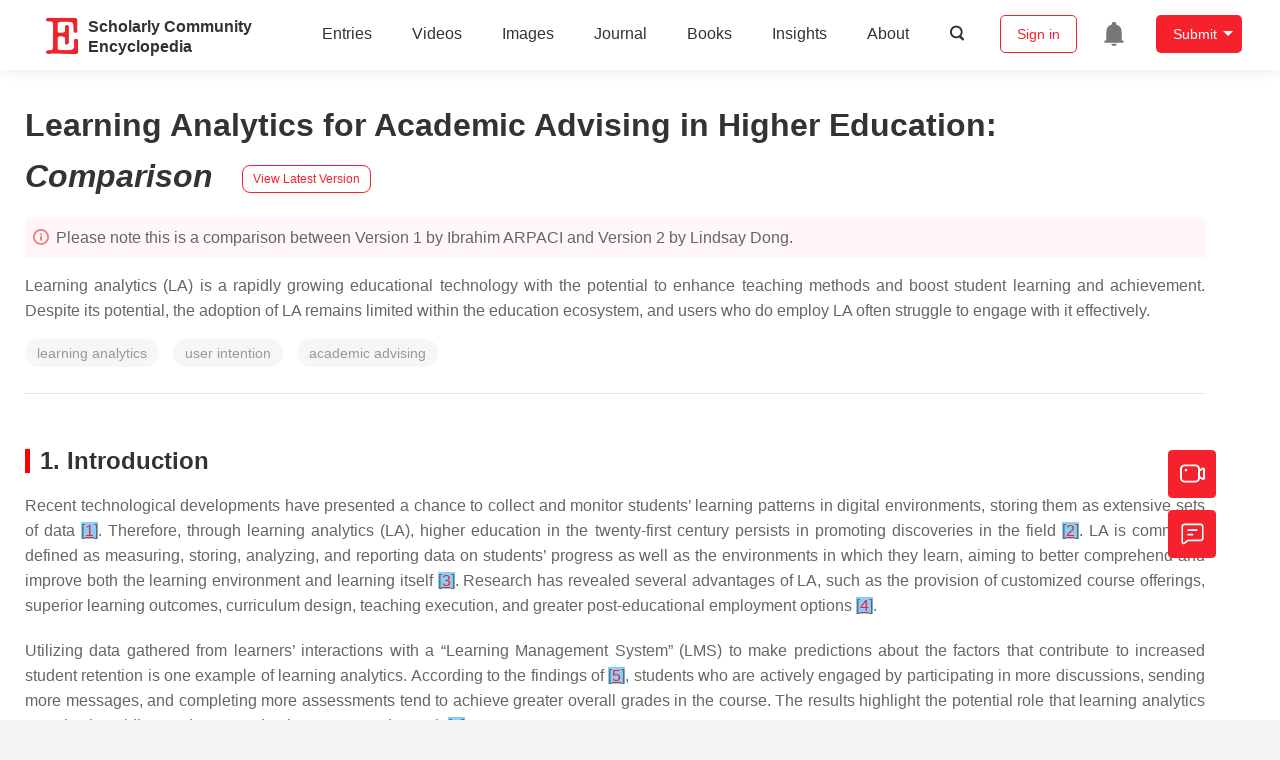

--- FILE ---
content_type: text/html; charset=UTF-8
request_url: https://encyclopedia.pub/entry/history/compare_revision/117331
body_size: 18225
content:
<!DOCTYPE html>
<html lang="en">
<head>
    <meta charset="UTF-8" />
    <meta name="viewport" content="width=device-width,minimum-scale=1.0,maximum-scale=1.0" />
            <meta name="description" content="Encyclopedia is a user-generated content hub aiming to provide a comprehensive record for scientific developments. All content free to post, read, share and reuse." />
        <meta name="google-site-verification" content="q43W86qViuYDE0imL1OxpOHG5zphSIOB7TVoEwSmBVc" />
    <meta name="msvalidate.01" content="1A6221EAB93F205C3B707CBBFE90D66D" />
        <meta property="og:image" content="https://encyclopedia.pub/build/images/header_logo.png" />
        <title>
                    Learning Analytics for Academic Advising in Higher Education | Encyclopedia MDPI
            </title>
            <link rel="stylesheet" href="/build/1224.1db66147.css"><link rel="stylesheet" href="/build/app.14848292.css">
                            <link rel="canonical" href="https://encyclopedia.pub/entry/51940" />
        <link rel="stylesheet" href="/build/magnific-popup.c809c0a3.css">
    <script src="/build/runtime.0cde2a47.js"></script><script src="/build/2109.3beea5d7.js"></script><script src="/build/297.c8a54fcc.js"></script><script src="/build/8674.e44908d0.js"></script><script src="/build/checkBrowserSupport.2b001c66.js"></script>
    <script src="/build/9755.4945dce5.js"></script><script src="/build/5932.4d442a22.js"></script><script src="/build/9907.7b47d38d.js"></script><script src="/build/4901.402c8cb8.js"></script><script src="/build/4033.bc931418.js"></script><script src="/build/1224.83033532.js"></script><script src="/build/3503.eb962e70.js"></script><script src="/build/5947.7df79ac1.js"></script><script src="/build/app.10f01373.js"></script>
    <link rel="icon" type="image/x-icon" href="/favicon.ico" />
        <script id="usercentrics-cmp" src="https://web.cmp.usercentrics.eu/ui/loader.js" data-settings-id="6bV7bY64cWyYYZ" async></script>
    <!-- Google Consent script -->
    <script>
        window.dataLayer = window.dataLayer || [];
        function gtag() { dataLayer.push(arguments); }
        gtag('consent', 'default', {
            'ad_user_data': 'denied',
            'ad_personalization': 'denied',
            'ad_storage': 'denied',
            'analytics_storage': 'denied',
            'wait_for_update': 500,
        });
        dataLayer.push({'gtm.start': new Date().getTime(), 'event': 'gtm.js'});
    </script>
    <!-- Google Tag Manager -->
    <script type="text/plain" data-usercentrics="Google Analytics">
        (function(w,d,s,l,i){
            w[l]=w[l]||[];
            w[l].push({
                'gtm.start': new Date().getTime(),
                event:'gtm.js'
            });
            var f=d.getElementsByTagName(s)[0],
                j=d.createElement(s),dl=l!='dataLayer'?'&l='+l:'';
            j.async=true;
            j.src= 'https://www.googletagmanager.com/gtm.js?id='+i+dl;
            f.parentNode.insertBefore(j,f);
        })(window,document,'script','dataLayer','GTM-MZ7CDVT');
            </script>
    <!-- End Google Tag Manager -->
    <!-- Matomo Tag Manager -->
    <!-- End Matomo Tag Manager -->
    
                              <script>!function(e){var n="https://s.go-mpulse.net/boomerang/";if("True"=="True")e.BOOMR_config=e.BOOMR_config||{},e.BOOMR_config.PageParams=e.BOOMR_config.PageParams||{},e.BOOMR_config.PageParams.pci=!0,n="https://s2.go-mpulse.net/boomerang/";if(window.BOOMR_API_key="9DQ7Q-28LSB-E8WKP-NG6Z4-U9TGW",function(){function e(){if(!o){var e=document.createElement("script");e.id="boomr-scr-as",e.src=window.BOOMR.url,e.async=!0,i.parentNode.appendChild(e),o=!0}}function t(e){o=!0;var n,t,a,r,d=document,O=window;if(window.BOOMR.snippetMethod=e?"if":"i",t=function(e,n){var t=d.createElement("script");t.id=n||"boomr-if-as",t.src=window.BOOMR.url,BOOMR_lstart=(new Date).getTime(),e=e||d.body,e.appendChild(t)},!window.addEventListener&&window.attachEvent&&navigator.userAgent.match(/MSIE [67]\./))return window.BOOMR.snippetMethod="s",void t(i.parentNode,"boomr-async");a=document.createElement("IFRAME"),a.src="about:blank",a.title="",a.role="presentation",a.loading="eager",r=(a.frameElement||a).style,r.width=0,r.height=0,r.border=0,r.display="none",i.parentNode.appendChild(a);try{O=a.contentWindow,d=O.document.open()}catch(_){n=document.domain,a.src="javascript:var d=document.open();d.domain='"+n+"';void(0);",O=a.contentWindow,d=O.document.open()}if(n)d._boomrl=function(){this.domain=n,t()},d.write("<bo"+"dy onload='document._boomrl();'>");else if(O._boomrl=function(){t()},O.addEventListener)O.addEventListener("load",O._boomrl,!1);else if(O.attachEvent)O.attachEvent("onload",O._boomrl);d.close()}function a(e){window.BOOMR_onload=e&&e.timeStamp||(new Date).getTime()}if(!window.BOOMR||!window.BOOMR.version&&!window.BOOMR.snippetExecuted){window.BOOMR=window.BOOMR||{},window.BOOMR.snippetStart=(new Date).getTime(),window.BOOMR.snippetExecuted=!0,window.BOOMR.snippetVersion=12,window.BOOMR.url=n+"9DQ7Q-28LSB-E8WKP-NG6Z4-U9TGW";var i=document.currentScript||document.getElementsByTagName("script")[0],o=!1,r=document.createElement("link");if(r.relList&&"function"==typeof r.relList.supports&&r.relList.supports("preload")&&"as"in r)window.BOOMR.snippetMethod="p",r.href=window.BOOMR.url,r.rel="preload",r.as="script",r.addEventListener("load",e),r.addEventListener("error",function(){t(!0)}),setTimeout(function(){if(!o)t(!0)},3e3),BOOMR_lstart=(new Date).getTime(),i.parentNode.appendChild(r);else t(!1);if(window.addEventListener)window.addEventListener("load",a,!1);else if(window.attachEvent)window.attachEvent("onload",a)}}(),"".length>0)if(e&&"performance"in e&&e.performance&&"function"==typeof e.performance.setResourceTimingBufferSize)e.performance.setResourceTimingBufferSize();!function(){if(BOOMR=e.BOOMR||{},BOOMR.plugins=BOOMR.plugins||{},!BOOMR.plugins.AK){var n=""=="true"?1:0,t="",a="aolijnax24f7c2lxtsnq-f-41d4280ad-clientnsv4-s.akamaihd.net",i="false"=="true"?2:1,o={"ak.v":"39","ak.cp":"1694201","ak.ai":parseInt("1108098",10),"ak.ol":"0","ak.cr":9,"ak.ipv":4,"ak.proto":"h2","ak.rid":"25100fd9","ak.r":48121,"ak.a2":n,"ak.m":"dscb","ak.n":"essl","ak.bpcip":"3.150.132.0","ak.cport":51738,"ak.gh":"23.62.38.241","ak.quicv":"","ak.tlsv":"tls1.3","ak.0rtt":"","ak.0rtt.ed":"","ak.csrc":"-","ak.acc":"","ak.t":"1769446555","ak.ak":"hOBiQwZUYzCg5VSAfCLimQ==zPz46fJamKQ6LJLZSFhAvXUlByH/gywjqWTuV4/G2U62D1Jj/96nL4JLG86On8/8RGKt8UFAd6iy/7xpeAzzCHjfG7u2DTFe0kb4FyHuyhFxfE72QXxtRTviWYhli5a8sQbFzv/6N2p7H4Rj0gYoq7lx3aGvfczksh5HtMQgWQggwBc2jw3naaCUoNVH/iylQr00ZqkHf8JqxiAvkhIy3J/ks+aeiuWS1UmqDuQTTlWqei2+o0aWyun+2SLiQz03IL3dckH3OOQM8pNeGMxprMwWmhNRUpjMeNmkZoZhaXoohrMdih+wOwGdDg5V/U9AAx0u/xp8NG9mdDVB/gICZd5sMMMRj85DSlcz2+135XjDmrW9YkHT7+ohzGP6d+YX7D8jIP1t23Hx45aE5YVp8TTHFCMdQlQs5ZevchvqcRE=","ak.pv":"6","ak.dpoabenc":"","ak.tf":i};if(""!==t)o["ak.ruds"]=t;var r={i:!1,av:function(n){var t="http.initiator";if(n&&(!n[t]||"spa_hard"===n[t]))o["ak.feo"]=void 0!==e.aFeoApplied?1:0,BOOMR.addVar(o)},rv:function(){var e=["ak.bpcip","ak.cport","ak.cr","ak.csrc","ak.gh","ak.ipv","ak.m","ak.n","ak.ol","ak.proto","ak.quicv","ak.tlsv","ak.0rtt","ak.0rtt.ed","ak.r","ak.acc","ak.t","ak.tf"];BOOMR.removeVar(e)}};BOOMR.plugins.AK={akVars:o,akDNSPreFetchDomain:a,init:function(){if(!r.i){var e=BOOMR.subscribe;e("before_beacon",r.av,null,null),e("onbeacon",r.rv,null,null),r.i=!0}return this},is_complete:function(){return!0}}}}()}(window);</script></head>

<body>
        <div class="top-container">
        <div class="header other-page ">
    <div class="outdated-browser-warning initHide">
        Your browser does not fully support modern features. Please upgrade for a smoother experience.
        <span class="cursor-point close-browser-warning" aria-hidden="true">&times;</span>
    </div>
        <div class="header-container top-bar">
        <div class="top-bar-left">
                        <ul class="menu">
                <li>
                    <a href="/" title="Encyclopedia" class="header-ogp-logo" aria-label="Homepage">
                        <img class="logo" src="/build/images/header_logo.png" alt="Encyclopedia"/>
                    </a>
                </li>
                <li class="logo-title-box">
                    <a href="/" class="logo-title">
                        <div>Scholarly Community</div>
                        <div>Encyclopedia</div>
                    </a>
                </li>
            </ul>
            
        </div>
        <div class="top-bar-right">
            <ul class="menu">
                                <li class="header-nav show-for-medium" id="header-nav">
                    <ul class="menu">
                        <li>
                            <a href="/entry/list" class="menu-item" data-event-action="entry">Entries</a>
                        </li>
                        <li>
                            <a href="/video" class="menu-item" data-event-action="video_nav">Videos</a>
                        </li>
                        <li>
                            <a href='/image' class="menu-item" data-event-action="image_nav">Images</a>
                        </li>
                        <li>
                            <a href="https://www.mdpi.com/journal/encyclopedia" class="menu-item be-selected-main" data-event-action="journal">Journal</a>
                        </li>
                        <li>
                            <a href="/book/list" class="menu-item" data-event-action="book">Books</a>
                        </li>
                        <li>
                            <a href="/insights" class="menu-item" data-event-action="news">Insights</a>
                        </li>
                        <li>
                            <a href="/about" class="menu-item" data-event-action="about">About</a>
                        </li>
                        <li>
                            <div class="menu-item search-icon cursor-point" id="search-icon">
                                <svg class="icon search gray-color" aria-hidden="true">
                                    <use xlink:href="#icon-search"></use>
                                </svg>
                            </div>
                        </li>
                    </ul>
                </li>
                                                    <li id="search-form" class="search-form overflow common-search-box">
                        <input class="search-input" type="text" placeholder="Search…" name="common_basic_keyword" value="" id="header-search-input">
                        <button class="header-search-button common-search-btn" data-href="/search/index" aria-label="Global search">
                            <svg class="icon" aria-hidden="true">
                                <use xlink:href="#icon-search"></use>
                            </svg>
                        </button>

                        <svg class="icon close-search show-for-medium" aria-hidden="true">
                            <use xlink:href="#icon-close"></use>
                        </svg>
                    </li>
                                <li class="user-box show-for-medium">
                    <ul class="menu dropdown" data-dropdown-menu>
                                                    <li class="login-register">
                                <a href="/login" class="button" data-event-action="login_signin">Sign in</a>
                            </li>
                                                <li class="header-user-notification user-notification" >
                            <a class="notification-icon" href="/user/notifications/list?type=1" aria-label="Jump to the notification list page">
                                <svg class="icon" aria-hidden="true">
                                    <use xlink:href="#icon-remind1"></use>
                                </svg>
                                                            </a>
                        </li>
                                                    <li class="header-create is-dropdown-submenu-parent">
                                <a class="button create-button">Submit</a>
                                <ul class="menu">
                                    <li><a class="create-operation" href="/user/entry/create" data-event-action="entry">Entry</a></li>
                                    <li><a class="create-operation" href="/user/video_add" data-event-action="video_sub">Video</a></li>
                                    <li><a class="create-operation" href="/user/image/upload" data-event-action="image_sub">Image</a></li>
                                </ul>
                            </li>
                                            </ul>
                </li>
                            </ul>
        </div>
    </div>
    </div>

<script>
    $(function () {
        if ($('#user_notification').length) {
            var $notificationDropdownContainer = $('#notification_dropdown_container');
            $('#user_notification').hover(function () {
                $notificationDropdownContainer.toggle();
            })
            $notificationDropdownContainer.hover(function () {
                $notificationDropdownContainer.toggle()
            });

            $notificationDropdownContainer.on('click', '.notification-select', function () {
                $(this).addClass('active').siblings('.active').removeClass('active');
                $('#notification' + $(this).text()).show().siblings().hide();
            })
        }
    })

    if ($(window).width() > 640) {
        $("#search-icon").bind("click", function () {
            $("#search-form").animate({'width': $(window).width() > 1024 ? '404px' : '344px'}, 'normal', "linear").removeClass('overflow');
            $("#header-nav").hide();
        });
        $(".close-search").bind("click", function () {
            $("#search-form").addClass('overflow').animate({'width': '0'}, 'normal', "linear", function () {
                $("#header-nav").fadeIn();
            });
        })
    } else {
        $("#search_icon_for_phone").bind("click", function () {
            $(this).hide();
            $(".logo-title-box").hide();
            $("#search-form").css({'flex-grow': '1'}).removeClass('overflow');
        })
    }
</script>
                        


            <div class="entry-detail-box common-background pt20">
        <div class="grid-container">
            <div class="entry-detail-content">
                <div class="item-title">
                    <div class="entry-title entry-op-icon">
                        <span class="entry-title-detail">Learning Analytics for Academic Advising in Higher Education</span>: <em>Comparison</em>
                                                    <div class="update-button">
                                                                <a href="/entry/51940" title="View latest version">
                                    <div class="view-latest-version">View Latest Version</div>
                                </a>
                            </div>
                                            </div>
                </div>
                <div class="title-hint">
                    <svg class="icon" aria-hidden="true">
                        <use xlink:href="#icon-tips1"></use>
                    </svg>
                    Please note this is a comparison between Version 1 by Ibrahim ARPACI and Version 2 by Lindsay Dong.
                </div>
                                <div class="item-description text-justify clearfix">
                    <p>Learning analytics (LA) is a rapidly growing educational technology with the potential to enhance teaching methods and boost student learning and achievement. Despite its potential, the adoption of LA remains limited within the education ecosystem, and users who do employ LA often struggle to engage with it effectively. </p>
                </div>
                                                    <ul class="no-bullet item-keyword clearfix">
                                                    <li class="keyword-item" data-type="entry">
                                learning analytics
                            </li>
                                                    <li class="keyword-item" data-type="entry">
                                 user intention
                            </li>
                                                    <li class="keyword-item" data-type="entry">
                                 academic advising
                            </li>
                                            </ul>
                                <div class="dividing-line"></div>
                <div class="item-body" id="item-content">
                    <h2 data-nested="1">1. Introduction</h2>
<div class="html-p">Recent technological developments have presented a chance to collect and monitor students’ learning patterns in digital environments, storing them as extensive sets of data <span style="background-color: lightskyblue;" id="insert">[</span><a class="html-bibr" title="" href="https://www.mdpi.com/2071-1050/15/21/15190#B1-sustainability-15-15190"><span style="background-color: lightskyblue;" id="insert">1</span></a><span style="background-color: lightskyblue;" id="insert">]</span>. Therefore, through learning analytics (LA), higher education in the twenty-first century persists in promoting discoveries in the field <span style="background-color: lightskyblue;" id="insert">[</span><a class="html-bibr" title="" href="https://www.mdpi.com/2071-1050/15/21/15190#B2-sustainability-15-15190"><span style="background-color: lightskyblue;" id="insert">2</span></a><span style="background-color: lightskyblue;" id="insert">]</span>. LA is commonly defined as measuring, storing, analyzing, and reporting data on students’ progress as well as the environments in which they learn, aiming to better comprehend and improve both the learning environment and learning itself <span style="background-color: lightskyblue;" id="insert">[</span><a class="html-bibr" title="" href="https://www.mdpi.com/2071-1050/15/21/15190#B3-sustainability-15-15190"><span style="background-color: lightskyblue;" id="insert">3</span></a><span style="background-color: lightskyblue;" id="insert">]</span>. Research has revealed several advantages of LA, such as the provision of customized course offerings, superior learning outcomes, curriculum design, teaching execution, and greater post-educational employment options <span style="background-color: lightskyblue;" id="insert">[</span><a class="html-bibr" title="" href="https://www.mdpi.com/2071-1050/15/21/15190#B4-sustainability-15-15190"><span style="background-color: lightskyblue;" id="insert">4</span></a><span style="background-color: lightskyblue;" id="insert">]</span>.</div>
<div class="html-p">Utilizing data gathered from learners’ interactions with a “Learning Management System” (LMS) to make predictions about the factors that contribute to increased student retention is one example of learning analytics. According to the findings of <span style="background-color: lightskyblue;" id="insert">[</span><a class="html-bibr" title="" href="https://www.mdpi.com/2071-1050/15/21/15190#B5-sustainability-15-15190"><span style="background-color: lightskyblue;" id="insert">5</span></a><span style="background-color: lightskyblue;" id="insert">]</span>, students who are actively engaged by participating in more discussions, sending more messages, and completing more assessments tend to achieve greater overall grades in the course. The results highlight the potential role that learning analytics can play in guiding students’ academic success and growth <span style="background-color: lightskyblue;" id="insert">[</span><a class="html-bibr" title="" href="https://www.mdpi.com/2071-1050/15/21/15190#B6-sustainability-15-15190"><span style="background-color: lightskyblue;" id="insert">6</span></a><span style="background-color: lightskyblue;" id="insert">]</span>.</div>
<div class="html-p">Today’s instructors need a learning system that offers thorough and instructive LA for their online courses <span style="background-color: lightskyblue;" id="insert">[</span><a class="html-bibr" title="" href="https://www.mdpi.com/2071-1050/15/21/15190#B7-sustainability-15-15190"><span style="background-color: lightskyblue;" id="insert">7</span></a><span style="background-color: lightskyblue;" id="insert">]</span>. By accessing the LA of students’ lesson completion status and quiz results, educators may better understand students’ ability to follow and grasp the course contents, the themes they found problematic, their social relationships, and their knowledge gains <span style="background-color: lightskyblue;" id="insert">[</span><a class="html-bibr" title="" href="https://www.mdpi.com/2071-1050/15/21/15190#B8-sustainability-15-15190"><span style="background-color: lightskyblue;" id="insert">8</span></a><span style="background-color: lightskyblue;" id="insert">]</span>. LA has shown that it can detect learners’ unique requirements and learning challenges in addition to predicting student success. This knowledge might be used to build flexible educational structures with tailored directions for specific students <span style="background-color: lightskyblue;" id="insert">[</span><a class="html-bibr" title="" href="https://www.mdpi.com/2071-1050/15/21/15190#B9-sustainability-15-15190"><span style="background-color: lightskyblue;" id="insert">9</span></a><span style="background-color: lightskyblue;" id="insert">]</span>. Thus, when properly applied, LA could result in greater accountability at all educational levels.</div>
<div class="html-p">The early promise of LA to enhance learning and its settings has not been fully realized <span style="background-color: lightskyblue;" id="insert">[</span><a class="html-bibr" title="" href="https://www.mdpi.com/2071-1050/15/21/15190#B10-sustainability-15-15190"><span style="background-color: lightskyblue;" id="insert">10</span></a><span style="background-color: lightskyblue;" id="insert">]</span>. There is currently little evidence demonstrating how LA services affect outcomes of student learning, processes of instruction and learning, as well as institutional decision-making <span style="background-color: lightskyblue;" id="insert">[</span><a class="html-bibr" title="" href="https://www.mdpi.com/2071-1050/15/21/15190#B11-sustainability-15-15190"><span style="background-color: lightskyblue;" id="insert">11</span></a><span style="background-color: lightskyblue;" id="insert">]</span>. Although numerous tools and methods for LA have been presented, there is little empirical evidence of the factors impacting this new technology’s potential adoption <span style="background-color: lightskyblue;" id="insert">[</span><a class="html-bibr" title="" href="https://www.mdpi.com/2071-1050/15/21/15190#B8-sustainability-15-15190"><span style="background-color: lightskyblue;" id="insert">8</span></a><span style="background-color: lightskyblue;" id="insert">]</span>. To handle the difficulties of LA adoption, previous researchers have developed numerous instruments and frameworks to guide the implementation of LA technologies in Australia, Europe, and North America <span style="background-color: lightskyblue;" id="insert">[</span><a class="html-bibr" title="" href="https://www.mdpi.com/2071-1050/15/21/15190#B3-sustainability-15-15190"><span style="background-color: lightskyblue;" id="insert">3</span></a><span style="background-color: lightskyblue;" id="insert">]</span>. Although those studies have enabled academics to pinpoint crucial factors that generally impact the LA services’ acceptance, there are still several complicated silos, competing leadership agendas, and institution-specific problems <span style="background-color: lightskyblue;" id="insert">[</span><a class="html-bibr" title="" href="https://www.mdpi.com/2071-1050/15/21/15190#B12-sustainability-15-15190"><span style="background-color: lightskyblue;" id="insert">12</span></a><span style="background-color: lightskyblue;" id="insert">]</span>. There have been few efforts to develop theoretical models and evaluate the variables determining the intention to utilize LA technologies <span style="background-color: lightskyblue;" id="insert">[</span><a class="html-bibr" title="" href="https://www.mdpi.com/2071-1050/15/21/15190#B13-sustainability-15-15190"><span style="background-color: lightskyblue;" id="insert">13</span></a><span style="background-color: lightskyblue;" id="insert">]</span>.</div>
<div class="html-p">The integration of learning analytics (LA) in the educational system is presently limited, and users often face challenges in effectively utilizing LA technologies <span style="background-color: lightskyblue;" id="insert">[</span><a class="html-bibr" title="" href="https://www.mdpi.com/2071-1050/15/21/15190#B14-sustainability-15-15190"><span style="background-color: lightskyblue;" id="insert">14</span></a><span style="background-color: lightskyblue;" id="insert">]</span>. This highlights a critical research problem: understanding and improving users‘ willingness to use LA dashboards, ultimately enabling smooth integration of LA tools in educational environments <span style="background-color: lightskyblue;" id="insert">[</span><a class="html-bibr" title="" href="https://www.mdpi.com/2071-1050/15/21/15190#B15-sustainability-15-15190"><span style="background-color: lightskyblue;" id="insert">15</span></a><span style="background-color: lightskyblue;" id="insert">]</span>. Learning analytics has substantial potential to revolutionize teaching methods and enhance student learning and success <span style="background-color: lightskyblue;" id="insert">[</span><a class="html-bibr" title="" href="https://www.mdpi.com/2071-1050/15/21/15190#B16-sustainability-15-15190"><span style="background-color: lightskyblue;" id="insert">16</span></a><span style="background-color: lightskyblue;" id="insert">]</span>. However, their underutilization and ineffective engagement hinder the realization of these advantages <span style="background-color: lightskyblue;" id="insert">[</span><a class="html-bibr" title="" href="https://www.mdpi.com/2071-1050/15/21/15190#B17-sustainability-15-15190"><span style="background-color: lightskyblue;" id="insert">17</span></a><span style="background-color: lightskyblue;" id="insert">]</span>. Addressing this research problem is crucial for optimizing the incorporation of LA tools, thereby enhancing educational methods and results.</div>
<h2>2. Learning Analytics for Academic Advising in Higher Education</h2>
<h4 class="html-italic" data-nested="2"><span style="background-color: lightskyblue;" id="insert">2.1. Learning Analytics Dashboards</span></h4>
<div class="html-p">Technology has evolved into a crucial tool that helps teachers and students create more effective learning environments over the past few years. The proliferation of online learning environments has substantially increased, expanding the amount of data created about the educational process <span style="background-color: lightskyblue;" id="insert">[</span><a class="html-bibr" title="" href="https://www.mdpi.com/2071-1050/15/21/15190#B18-sustainability-15-15190"><span style="background-color: lightskyblue;" id="insert">18</span></a><span style="background-color: lightskyblue;" id="insert">]</span>. Mitchell and Costello coined the term “Analytics of Learning” in 2000, presenting it as an emerging concept in their analysis of the potential prospects in the global market for the development and implementation of educational services via the network <span style="background-color: lightskyblue;" id="insert">[</span><a class="html-bibr" title="" href="https://www.mdpi.com/2071-1050/15/21/15190#B19-sustainability-15-15190"><span style="background-color: lightskyblue;" id="insert">19</span></a><span style="background-color: lightskyblue;" id="insert">]</span>.</div>
<div class="html-p">Stakeholders in higher education are increasingly employing “Learning Analytics” (LA) dashboards for various purposes, such as tools for learners to assess their progress <span style="background-color: lightskyblue;" id="insert">[</span><a class="html-bibr" title="" href="https://www.mdpi.com/2071-1050/15/21/15190#B20-sustainability-15-15190"><span style="background-color: lightskyblue;" id="insert">20</span></a><span style="background-color: lightskyblue;" id="insert">]</span>, tools for administrators to support and control instructors, students, and staff <span style="background-color: lightskyblue;" id="insert">[</span><a class="html-bibr" title="" href="https://www.mdpi.com/2071-1050/15/21/15190#B21-sustainability-15-15190"><span style="background-color: lightskyblue;" id="insert">21</span></a><span style="background-color: lightskyblue;" id="insert">]</span>, and tools for faculty to assess students’ performance and provide feedback on their teaching exercises <span style="background-color: lightskyblue;" id="insert">[</span><a class="html-bibr" title="" href="https://www.mdpi.com/2071-1050/15/21/15190#B22-sustainability-15-15190"><span style="background-color: lightskyblue;" id="insert">22</span></a><span style="background-color: lightskyblue;" id="insert">]</span>.</div>
<div class="html-p">LA is a field that focuses on gathering, analyzing, and sharing data related to learning environments and learners, evolved to realize the promise of this data analysis. LA is intended to address retention concerns and preserve the effectiveness of academic achievement <span style="background-color: lightskyblue;" id="insert">[</span><a class="html-bibr" title="" href="https://www.mdpi.com/2071-1050/15/21/15190#B23-sustainability-15-15190"><span style="background-color: lightskyblue;" id="insert">23</span></a><span style="background-color: lightskyblue;" id="insert">]</span>. LA was shown to be the most effective tool for growing awareness of the importance of bringing the ideas of information technologies and education closer together in the context of advancing higher education and, most significantly, learning professional and personal development based on the theoretical assumption of <span style="background-color: lightskyblue;" id="insert">[</span><a class="html-bibr" title="" href="https://www.mdpi.com/2071-1050/15/21/15190#B5-sustainability-15-15190"><span style="background-color: lightskyblue;" id="insert">5</span></a><span style="background-color: lightskyblue;" id="insert">]</span>.</div>
<div class="html-p">Numerous frameworks have been suggested to facilitate the adoption of LA and address the challenges it encounters. There are, however, few empirical studies on the variables impacting the potential adoption of LA technologies <span style="background-color: lightskyblue;" id="insert">[</span><a class="html-bibr" title="" href="https://www.mdpi.com/2071-1050/15/21/15190#B8-sustainability-15-15190"><span style="background-color: lightskyblue;" id="insert">8</span></a><span style="background-color: lightskyblue;" id="insert">]</span>. Klein et al. conducted qualitative research to comprehend organizational challenges, rewards, and opportunities relating to faculty and professional advising staff usage of LA techniques <span style="background-color: lightskyblue;" id="insert">[</span><a class="html-bibr" title="" href="https://www.mdpi.com/2071-1050/15/21/15190#B24-sustainability-15-15190"><span style="background-color: lightskyblue;" id="insert">24</span></a><span style="background-color: lightskyblue;" id="insert">]</span>. The results indicate that both organizational commitment and the organizational context, encompassing structures, processes, leadership, and policies, influence individuals’ choices to utilize and place trust in LA technologies. A study was performed <span style="background-color: lightskyblue;" id="insert">[</span><a class="html-bibr" title="" href="https://www.mdpi.com/2071-1050/15/21/15190#B3-sustainability-15-15190"><span style="background-color: lightskyblue;" id="insert">3</span></a><span style="background-color: lightskyblue;" id="insert">]</span> in European higher education organizations by interviewing institutional leaders. They identified context, challenges, strategy, and people as factors of LA adoption. Results suggested routine assessments of LA adoption to guarantee the desired changes and alignment of strategies.</div>
<div class="html-p">Dawson et al. utilized “complexity leadership theory (CLT)” to identify the interaction between key dimensions of LA adoption. Interviews were conducted in Australian universities, and results suggested that to advance from the small-scale course stages to a more integrated and comprehensive organizational level, research on LA adoption models needs to extend <span style="background-color: lightskyblue;" id="insert">[</span><a class="html-bibr" title="" href="https://www.mdpi.com/2071-1050/15/21/15190#B5-sustainability-15-15190"><span style="background-color: lightskyblue;" id="insert">5</span></a><span style="background-color: lightskyblue;" id="insert">]</span>. Based on the UTAUT, Herodotou et al. analyzed the involvement patterns of university teachers using LA dashboards through in-depth interviews <span style="background-color: lightskyblue;" id="insert">[</span><a class="html-bibr" title="" href="https://www.mdpi.com/2071-1050/15/21/15190#B25-sustainability-15-15190"><span style="background-color: lightskyblue;" id="insert">25</span></a><span style="background-color: lightskyblue;" id="insert">]</span>. Results revealed that “social influence” (SI), “performance expectancy” (PE), and “effort expectancy” (EE) were among the elements promoting engagement with PLA. PE-facilitated conditions (FC) and a lack of knowledge of predictive data were factors that prevented PLA involvement. Based on the “technology acceptance model” (TAM), Ali et al. provided a model of the variables impacting instructors’ opinions on the use of LA tools <span style="background-color: lightskyblue;" id="insert">[</span><a class="html-bibr" title="" href="https://www.mdpi.com/2071-1050/15/21/15190#B8-sustainability-15-15190"><span style="background-color: lightskyblue;" id="insert">8</span></a><span style="background-color: lightskyblue;" id="insert">]</span>. The usage beliefs regarding an LA tool are related to the intention to employ the technology, according to the model. The study identified analytics categories that are the main interpreters of “perceived ease of use” and “perceived usefulness’ (interactive visualization).</div>
<div class="html-p">Malaysia is known as one of the largest educational providers in Asia. The Malaysian government has consistently created efficient policies to improve the educational system. The newest but most crucial measure to enhance the educational system is thought to be the implementation of LA <span style="background-color: lightskyblue;" id="insert">[</span><a class="html-bibr" title="" href="https://www.mdpi.com/2071-1050/15/21/15190#B23-sustainability-15-15190"><span style="background-color: lightskyblue;" id="insert">23</span></a><span style="background-color: lightskyblue;" id="insert">]</span>. Malaysia is just beginning to investigate LA’s possibilities to aid student retention. The “Ministry of Higher Education” (MOHE) intends to emphasize LA to incorporate the learning and teaching transformation in higher education institutions, shifting the emphasis from retention to better satisfy the present changes in the industry known as the “fourth industrial revolution” (IR 4.0) <span style="background-color: lightskyblue;" id="insert">[</span><a class="html-bibr" title="" href="https://www.mdpi.com/2071-1050/15/21/15190#B26-sustainability-15-15190"><span style="background-color: lightskyblue;" id="insert">26</span></a><span style="background-color: lightskyblue;" id="insert">]</span>. To follow the IR 4.0 revolution, the MOHE advised a focus on four key areas: reforming learning classrooms, integrating 21st-century teaching methods, utilizing a flexible curriculum to address new developments and fields of knowledge, and utilizing the most recent teaching and learning technologies <span style="background-color: lightskyblue;" id="insert">[</span><a class="html-bibr" title="" href="https://www.mdpi.com/2071-1050/15/21/15190#B27-sustainability-15-15190"><span style="background-color: lightskyblue;" id="insert">27</span></a><span style="background-color: lightskyblue;" id="insert">]</span>. Studies confirmed academics’ high interest in utilizing LA for learning and teaching and its positive role in learners’ performance in Malaysian higher learning institutions <sup class="mceNonEditable"><span style="background-color: lightpink; text-decoration: line-through;" id="insert">[</span><a href="#ref_23"><span style="background-color: lightpink; text-decoration: line-through;" id="insert">23</span></a><span style="background-color: lightpink; text-decoration: line-through;" id="insert">]</span><span style="background-color: lightpink; text-decoration: line-through;" id="insert">[</span><a href="#ref_26"><span style="background-color: lightpink; text-decoration: line-through;" id="insert">26</span></a><span style="background-color: lightpink; text-decoration: line-through;" id="insert">]</span></sup><span style="background-color: palegreen; text-decoration: underline;" id="insert">[</span><a class="html-bibr" title="" href="https://www.mdpi.com/2071-1050/15/21/15190#B23-sustainability-15-15190"><span style="background-color: palegreen; text-decoration: underline;" id="insert">23</span></a><span style="background-color: palegreen; text-decoration: underline;" id="insert">,</span><a class="html-bibr" title="" href="https://www.mdpi.com/2071-1050/15/21/15190#B26-sustainability-15-15190"><span style="background-color: palegreen; text-decoration: underline;" id="insert">26</span></a><span style="background-color: palegreen; text-decoration: underline;" id="insert">]</span>. Zaki et al. proposed an LA conceptual model in serious games for education in Malaysia <span style="background-color: lightskyblue;" id="insert">[</span><a class="html-bibr" title="" href="https://www.mdpi.com/2071-1050/15/21/15190#B28-sustainability-15-15190"><span style="background-color: lightskyblue;" id="insert">28</span></a><span style="background-color: lightskyblue;" id="insert">]</span>. Ismail et al. identified the LA as a powerful technique for exploring the data generated from the LMS and highlighted the likelihood of handling the LA technique with the LMS engagement in educational institutions <span style="background-color: lightskyblue;" id="insert">[</span><a class="html-bibr" title="" href="https://www.mdpi.com/2071-1050/15/21/15190#B29-sustainability-15-15190"><span style="background-color: lightskyblue;" id="insert">29</span></a><span style="background-color: lightskyblue;" id="insert">]</span>. However, LA implementation in Malaysia is fraught with difficulties. As a vital tool for the management and operation of educational institutions in Malaysia, LA is still not frequently utilized <span style="background-color: lightskyblue;" id="insert">[</span><a class="html-bibr" title="" href="https://www.mdpi.com/2071-1050/15/21/15190#B27-sustainability-15-15190"><span style="background-color: lightskyblue;" id="insert">27</span></a><span style="background-color: lightskyblue;" id="insert">]</span>.</div>
<h4 class="html-italic" data-nested="2"><span style="background-color: lightskyblue;" id="insert">2.2. Applications of LADs in Educational Settings</span></h4>
<div class="html-p">“Learning Analytics Dashboards” (LADs) have evolved in sync with the advancements in educational technology and the growing abundance of educational data. While the roots of learning analytics can be traced back to the early 2000s, progress in data analytics, visualization techniques, and digital learning platforms has significantly impacted the creation and usage of LADs in higher education <span style="background-color: lightskyblue;" id="insert">[</span><a class="html-bibr" title="" href="https://www.mdpi.com/2071-1050/15/21/15190#B30-sustainability-15-15190"><span style="background-color: lightskyblue;" id="insert">30</span></a><span style="background-color: lightskyblue;" id="insert">]</span>.</div>
<div class="html-p">Learning analytics utilize methodologies from data science to analyze data and present the resulting analysis using diverse textual and visual approaches <span style="background-color: lightskyblue;" id="insert">[</span><a class="html-bibr" title="" href="https://www.mdpi.com/2071-1050/15/21/15190#B31-sustainability-15-15190"><span style="background-color: lightskyblue;" id="insert">31</span></a><span style="background-color: lightskyblue;" id="insert">]</span>. In the domain of LA, dashboards have gained significant attention as tools that can provide users with relevant insights, encourage self-reflection, and potentially guide interventions to optimize learning and improve the quality of the student experience <span style="background-color: lightskyblue;" id="insert">[</span><a class="html-bibr" title="" href="https://www.mdpi.com/2071-1050/15/21/15190#B32-sustainability-15-15190"><span style="background-color: lightskyblue;" id="insert">32</span></a><span style="background-color: lightskyblue;" id="insert">]</span>. As defined by Schwendimann et al., LADs are described as “a unified display that consolidates various indicators about the learner(s), learning process(es), and/or learning context(s) into one or multiple visual representations” <span style="background-color: lightskyblue;" id="insert">[</span><a class="html-bibr" title="" href="https://www.mdpi.com/2071-1050/15/21/15190#B33-sustainability-15-15190"><span style="background-color: lightskyblue;" id="insert">33</span></a><span style="background-color: lightskyblue;" id="insert">]</span> (p. 8).</div>
<div class="html-p">These dashboards aggregate and synthesize diverse educational data, offering insights into student performance, engagement, behavior, and learning patterns <span style="background-color: lightskyblue;" id="insert">[</span><a class="html-bibr" title="" href="https://www.mdpi.com/2071-1050/15/21/15190#B34-sustainability-15-15190"><span style="background-color: lightskyblue;" id="insert">34</span></a><span style="background-color: lightskyblue;" id="insert">]</span>. LADs are designed to assist educators, administrators, and students in making informed decisions, optimizing teaching and learning strategies, and improving overall educational outcomes <span style="background-color: lightskyblue;" id="insert">[</span><a class="html-bibr" title="" href="https://www.mdpi.com/2071-1050/15/21/15190#B35-sustainability-15-15190"><span style="background-color: lightskyblue;" id="insert">35</span></a><span style="background-color: lightskyblue;" id="insert">]</span>.</div>
<div class="html-p">LADs provide a real-time view of individual and group academic performance <span style="background-color: lightskyblue;" id="insert">[</span><a class="html-bibr" title="" href="https://www.mdpi.com/2071-1050/15/21/15190#B36-sustainability-15-15190"><span style="background-color: lightskyblue;" id="insert">36</span></a><span style="background-color: lightskyblue;" id="insert">]</span>. Consequently, educators can monitor student progress, identify areas for improvement, and tailor instructional strategies accordingly. LADs analyze student data to craft personalized learning pathways based on individual weaknesses, strengths, and learning styles <span style="background-color: lightskyblue;" id="insert">[</span><a class="html-bibr" title="" href="https://www.mdpi.com/2071-1050/15/21/15190#B37-sustainability-15-15190"><span style="background-color: lightskyblue;" id="insert">37</span></a><span style="background-color: lightskyblue;" id="insert">]</span>. This facilitates a customized learning experience, enhancing student engagement and comprehension <span style="background-color: lightskyblue;" id="insert">[</span><a class="html-bibr" title="" href="https://www.mdpi.com/2071-1050/15/21/15190#B38-sustainability-15-15190"><span style="background-color: lightskyblue;" id="insert">38</span></a><span style="background-color: lightskyblue;" id="insert">]</span>.</div>
<div class="html-p">LADs can detect early signs of academic struggles or disengagement, enabling timely intervention and support for at-risk students <span style="background-color: lightskyblue;" id="insert">[</span><a class="html-bibr" title="" href="https://www.mdpi.com/2071-1050/15/21/15190#B39-sustainability-15-15190"><span style="background-color: lightskyblue;" id="insert">39</span></a><span style="background-color: lightskyblue;" id="insert">]</span>. This proactive approach can boost student retention rates <span style="background-color: lightskyblue;" id="insert">[</span><a class="html-bibr" title="" href="https://www.mdpi.com/2071-1050/15/21/15190#B39-sustainability-15-15190"><span style="background-color: lightskyblue;" id="insert">39</span></a><span style="background-color: lightskyblue;" id="insert">]</span>. Educators can utilize LADs to evaluate the effectiveness of courses and curricula <span style="background-color: lightskyblue;" id="insert">[</span><a class="html-bibr" title="" href="https://www.mdpi.com/2071-1050/15/21/15190#B32-sustainability-15-15190"><span style="background-color: lightskyblue;" id="insert">32</span></a><span style="background-color: lightskyblue;" id="insert">]</span>. Insights from the dashboards can guide adjustments to course content, assessments, and instructional strategies for better learning outcomes.</div>
<div class="html-p">LADs can employ predictive models to forecast student success, aiding institutions in identifying students who may require additional support <span style="background-color: lightskyblue;" id="insert">[</span><a class="html-bibr" title="" href="https://www.mdpi.com/2071-1050/15/21/15190#B40-sustainability-15-15190"><span style="background-color: lightskyblue;" id="insert">40</span></a><span style="background-color: lightskyblue;" id="insert">]</span>. They evaluate student engagement and motivation levels using data on participation, interactions, and feedback <span style="background-color: lightskyblue;" id="insert">[</span><a class="html-bibr" title="" href="https://www.mdpi.com/2071-1050/15/21/15190#B41-sustainability-15-15190"><span style="background-color: lightskyblue;" id="insert">41</span></a><span style="background-color: lightskyblue;" id="insert">]</span>. This information empowers educators to implement strategies that enhance engagement and motivation <span style="background-color: lightskyblue;" id="insert">[</span><a class="html-bibr" title="" href="https://www.mdpi.com/2071-1050/15/21/15190#B42-sustainability-15-15190"><span style="background-color: lightskyblue;" id="insert">42</span></a><span style="background-color: lightskyblue;" id="insert">]</span>. Institutions can optimize resource allocation, including faculty time and support services, based on LAD insights <span style="background-color: lightskyblue;" id="insert">[</span><a class="html-bibr" title="" href="https://www.mdpi.com/2071-1050/15/21/15190#B43-sustainability-15-15190"><span style="background-color: lightskyblue;" id="insert">43</span></a><span style="background-color: lightskyblue;" id="insert">]</span>. This data-driven approach facilitates efficient planning and allocation of educational resources <span style="background-color: lightskyblue;" id="insert">[</span><a class="html-bibr" title="" href="https://www.mdpi.com/2071-1050/15/21/15190#B33-sustainability-15-15190"><span style="background-color: lightskyblue;" id="insert">33</span></a><span style="background-color: lightskyblue;" id="insert">]</span>.</div>
<div class="html-p">In summary, LADs are pivotal in contemporary higher education as they harness the power of data and analytics to improve teaching, enrich learning experiences, and promote student achievement <span style="background-color: lightskyblue;" id="insert">[</span><a class="html-bibr" title="" href="https://www.mdpi.com/2071-1050/15/21/15190#B44-sustainability-15-15190"><span style="background-color: lightskyblue;" id="insert">44</span></a><span style="background-color: lightskyblue;" id="insert">]</span>. They offer a multifaceted view of educational data, enabling stakeholders to make data-informed decisions and nurture a more effective and efficient educational ecosystem <span style="background-color: lightskyblue;" id="insert">[</span><a class="html-bibr" title="" href="https://www.mdpi.com/2071-1050/15/21/15190#B42-sustainability-15-15190"><span style="background-color: lightskyblue;" id="insert">42</span></a><span style="background-color: lightskyblue;" id="insert">]</span>. Integrating learning analytics into academic advising not only enhances the advising process but also contributes to student success and retention <span style="background-color: lightskyblue;" id="insert">[</span><a class="html-bibr" title="" href="https://www.mdpi.com/2071-1050/15/21/15190#B39-sustainability-15-15190"><span style="background-color: lightskyblue;" id="insert">39</span></a><span style="background-color: lightskyblue;" id="insert">]</span>. By harnessing the power of data analytics, academic advisors can provide timely, personalized guidance, ultimately supporting self-regulated learning <span style="background-color: lightskyblue;" id="insert">[</span><a class="html-bibr" title="" href="https://www.mdpi.com/2071-1050/15/21/15190#B38-sustainability-15-15190"><span style="background-color: lightskyblue;" id="insert">38</span></a><span style="background-color: lightskyblue;" id="insert">]</span>.</div><span style="background-color: palegreen; text-decoration: underline;" id="insert">
</span><div class="notranslate"><span style="background-color: palegreen; text-decoration: underline;" id="insert"> </span></div>
                </div>
                <div class="dividing-line"></div>
                
                <div class="item-footer">
                    © Text is available under the terms and conditions of the Creative Commons Attribution (CC BY) license <a href="http://creativecommons.org/licenses/by/4.0/" target="_blank">(http://creativecommons.org/licenses/by/4.0/)</a>
                </div>
            </div>
        </div>
    </div>
        <footer class="footer">
    <div class="grid-container">
        <div class="footer-data grid-x grid-padding-x">
                        <div class="footer-left large-6 small-12 cell">
                <div class="web-data">
                    <div class="foot-title">Website Statistics</div>
                    <div class="grid-x web-data-box">
                        <div class="cell shrink">
                            <span class="show-data">55.7K</span>
                            <span class="show-label">Entries</span>
                        </div>
                        <div class="cell shrink">
                            <span class="show-data">1.6K</span>
                            <span class="show-label">Videos</span>
                        </div>
                        <div class="cell shrink">
                            <span class="show-data">4.0K</span>
                            <span class="show-label">Images</span>
                        </div>
                        <div class="cell shrink">
                            <span class="show-data">20.5M</span>
                            <span class="show-label">Views</span>
                        </div>
                    </div>
                    <div class="grid-x subscribe-box">
                        <a class="subscribe-btn radius" href="/subscription">Subscribe</a>
                        <div class="contact-way large-6 cell">
                            <a href="mailto:office@encyclopedia.pub" target="_blank" class="contact-box" aria-label="Send an email to Encyclopedia at office@encyclopedia.pub" data-event-action="email">
                                <svg class="icon envelope" aria-hidden="true">
                                    <use xlink:href="#icon-email"></use>
                                </svg>
                            </a>
                            <a href="https://x.com/Encyclopedia_X" target="_blank" class="contact-box" aria-label="Open the official twitter link of Encyclopedia" data-event-action="x">
                                <svg class="icon twitter" aria-hidden="true">
                                    <use xlink:href="#icon-twitter"></use>
                                </svg>
                            </a>
                            <a href="https://www.linkedin.com/company/encyclopedia" target="_blank" class="contact-box" aria-label="Open the official linkedin link of Encyclopedia" data-event-action="linkedin">
                                <svg class="icon twitter" aria-hidden="true">
                                    <use xlink:href="#icon-linkedin"></use>
                                </svg>
                            </a>
                            <a href="https://www.youtube.com/@EncyclopediaMDPI" target="_blank" class="contact-box" aria-label="Open the official youtube link of Encyclopedia" data-event-action="youtube">
                                <svg class="icon twitter" aria-hidden="true">
                                    <use xlink:href="#icon-Youtube-fill"></use>
                                </svg>
                            </a>
                            <a href="https://www.facebook.com/MDPIEncyclopedia" target="_blank" class="contact-box" aria-label="Open the official facebook link of Encyclopedia" data-event-action="facebook">
                                <svg class="icon twitter" aria-hidden="true">
                                    <use xlink:href="#icon-facebook1"></use>
                                </svg>
                            </a>
                        </div>
                    </div>
                </div>
            </div>
            
                        <div class="footer-right large-6 small-12 cell">
                <div class="grid-x">
                    <div class="large-6 cell large-offset-3 footer-right-link">
                        <div class="foot-title">About Encyclopedia</div>
                        <ul class="no-bullet">
                            <li>
                                <a href="/about">About</a>
                            </li>
                            <li>
                                <a href="/advisory_board">Advisory Board</a>
                            </li>
                            <li>
                                <a href="/guideline">Instructions for Users</a>
                            </li>
                            <li>
                                <a href="/help/center">Help</a>
                            </li>
                            <li>
                                <a href="/contact">Contact</a>
                            </li>
                            <li>
                                <a href="/partner">Partner</a>
                            </li>
                        </ul>
                    </div>
                    <div class="large-3 cell footer-right-link">
                        <div class="foot-title">MDPI Initiatives</div>
                        <ul class="no-bullet">
                            <li>
                                <a href="http://sciforum.net" target="_blank">Sciforum</a>
                            </li>
                            <li>
                                <a href="https://www.mdpi.com/books" target="_blank">MDPI Books</a>
                            </li>
                            <li>
                                <a href="https://www.preprints.org" target="_blank">Preprints.org</a>
                            </li>
                            <li>
                                <a href="https://www.scilit.com/" target="_blank">Scilit</a>
                            </li>
                            <li>
                                <a href="https://sciprofiles.com" target="_blank">SciProfiles</a>
                            </li>
                            <li>
                                <a href="https://encyclopedia.pub" target="_blank">Encyclopedia</a>
                            </li>
                            <li>
                                <a href="https://jams.pub/" target="_blank">JAMS</a>
                            </li>
                            <li>
                                <a href="https://www.mdpi.com/about/proceedings" target="_blank">Proceedings Series</a>
                            </li>
                        </ul>
                    </div>
                </div>
            </div>
        </div>
    </div>
    <div class="footer-copyright-section">
        <div class="grid-container footer-copyright-notice">
            <div class="text">© 2026 Encyclopedia is subsidized by <a href="https://www.mdpi.com" target="_blank">MDPI</a>.</div>
            <div class="footer-link">
                                <button class="disclaimer-tip cursor-point" data-toggle="disclaimer-tip-dropdown" role="button">Disclaimer</button>
                <div class="dropdown-pane" id="disclaimer-tip-dropdown" data-dropdown data-hover="true" data-hover-pane="true" data-position="top" data-alignment="left">
                    Disclaimer/Publisher’s Note: The statements, opinions and data contained in all publications are solely those of the individual author(s) and contributor(s) and not of MDPI and/or the editor(s). MDPI and/or the editor(s) disclaim responsibility for any injury to people or property resulting from any ideas, methods, instructions or products referred to in the content.
                </div>
                <a href="/termsofuse">Terms and Conditions</a>
                <a href="/privacy_policy">Private Policy</a>
            </div>
        </div>
    </div>
</footer>
    </div>
    <div class="off-canvas-wrapper header-for-phone">
    <div class="off-canvas position-right is-closed" id="hiddenMenu" data-off-canvas>
        <ul class="menu vertical">
            <li>
                <a href='/entry/list'>Entries</a>
            </li>
            <li>
                <a href="/video">Videos</a>
            </li>
            <li>
                <a href='/image'>Images</a>
            </li>
            <li>
                <a href="https://www.mdpi.com/journal/encyclopedia" class="be-selected-main">Journal</a>
            </li>
            <li>
                <a href="/book/list">Books</a>
            </li>
            <li>
                <a href="/insights">Insights</a>
            </li>
            <li>
                <a href="/about">About</a>
            </li>
        </ul>
        <ul class="menu vertical operate-btns">
                            <li>
                    <a href="/login" class="profile-btn">Sign in</a>
                </li>
                        <li>
                <a href="/user/entry/create">New Entry</a>
            </li>
            <li>
                <a href="/user/video_add">New Video</a>
            </li>
            <li>
                <a href="/user/image/upload">New Images</a>
            </li>
        </ul>
    </div>
</div>
        <div class="common-right-button show">
                            <div class="common-button-item video-production-service">
        <a class="toggle-box red-bg" href="/video_service" target="_blank" aria-label="Open the Video Production Service page" data-event-action="video_service">
            <svg class="icon" aria-hidden="true">
                <use xlink:href="#icon-a-Group3"></use>
            </svg>
            <span class="show-for-large">Academic Video Service</span>
        </a>
    </div>
        <div class="common-button-item help-center-link">
    <div class="toggle-box red-bg" data-open="feedbackReveal" data-event-category="fixed_buttons" data-event-action="feedback">
        <svg class="icon" aria-hidden="true">
            <use xlink:href="#icon-message1"></use>
        </svg>
        <span class="show-for-large">Feedback</span>
    </div>
</div>
<div class="common-button-item" id="scroll_to_top" style="visibility: hidden">
    <div class="scroll-top-wrapper toggle-box">
        <svg class="icon" aria-hidden="true">
            <use xlink:href="#icon-top"></use>
        </svg>
        <span class="show-for-large">Top</span>
    </div>
</div>    </div>
    <div class="en-common-loading fakeLoader" >
    <div class="fl fl-spinner spinner">
                    <div class="spinner-container container1">
                                    <div class="circle1"></div>
                                    <div class="circle2"></div>
                                    <div class="circle3"></div>
                                    <div class="circle4"></div>
                            </div>
                    <div class="spinner-container container2">
                                    <div class="circle1"></div>
                                    <div class="circle2"></div>
                                    <div class="circle3"></div>
                                    <div class="circle4"></div>
                            </div>
                    <div class="spinner-container container3">
                                    <div class="circle1"></div>
                                    <div class="circle2"></div>
                                    <div class="circle3"></div>
                                    <div class="circle4"></div>
                            </div>
            </div>
</div>    <div class="en-common-loading common-loading-wrap" >
    <div class="fl fl-spinner spinner">
                    <div class="spinner-container container1">
                                    <div class="circle1"></div>
                                    <div class="circle2"></div>
                                    <div class="circle3"></div>
                                    <div class="circle4"></div>
                            </div>
                    <div class="spinner-container container2">
                                    <div class="circle1"></div>
                                    <div class="circle2"></div>
                                    <div class="circle3"></div>
                                    <div class="circle4"></div>
                            </div>
                    <div class="spinner-container container3">
                                    <div class="circle1"></div>
                                    <div class="circle2"></div>
                                    <div class="circle3"></div>
                                    <div class="circle4"></div>
                            </div>
            </div>
</div>    
<div id="feedbackReveal" class="reveal feedback-reveal no-padding-reveal" data-reveal aria-hidden="true" role="dialog" data-close-on-click="false">
    <div class="reveal-title grid-x align-middle align-justify">
        <span>Feedback</span>
        <button class="close-button" data-close aria-label="Close Accessible Modal" type="button">
            <span aria-hidden="true">&times;</span>
        </button>
    </div>

    <div class="feedback-options">
        <a class="feedback-item active" href="/help/center">
            <div class="feedback-icon">
                <svg class="icon" aria-hidden="true">
                    <use xlink:href="#icon-question-circle"></use>
                </svg>
            </div>
            <div class="feedback-content">
                <div class="title">Help Center</div>
                <div class="text">Browse our user manual, frequently asked questions, author guidelines, and more.</div>
            </div>
        </a>

                    <div class="feedback-item reveal-item" data-open="rateYourExperience" data-type="1">
                <div class="feedback-icon">
                    <svg class="icon" aria-hidden="true">
                        <use xlink:href="#icon-smile"></use>
                    </svg>
                </div>
                <div class="feedback-content">
                    <div class="title">Rate Your Experience</div>
                    <div class="text">Let us know your experience and what we could improve.</div>
                </div>
            </div>
                    <div class="feedback-item reveal-item" data-open="rateYourExperience" data-type="2">
                <div class="feedback-icon">
                    <svg class="icon" aria-hidden="true">
                        <use xlink:href="#icon-tips1-copy"></use>
                    </svg>
                </div>
                <div class="feedback-content">
                    <div class="title">Report an Issue</div>
                    <div class="text">Is something wrong? Please let us know!</div>
                </div>
            </div>
                    <div class="feedback-item reveal-item" data-open="rateYourExperience" data-type="3">
                <div class="feedback-icon">
                    <svg class="icon" aria-hidden="true">
                        <use xlink:href="#icon-message1"></use>
                    </svg>
                </div>
                <div class="feedback-content">
                    <div class="title">Other Feedback</div>
                    <div class="text">Other feedback you would like to report.</div>
                </div>
            </div>
            </div>
</div>

<div id="rateYourExperience" class="reveal feedback-reveal no-padding-reveal" data-reveal aria-hidden="true" role="dialog" data-close-on-click="false">
    <div class="reveal-title grid-x align-middle align-justify">
        <span id="feedback_title"></span>
        <button class="close-button" data-close aria-label="Close Accessible Modal" type="button">
            <span aria-hidden="true">&times;</span>
        </button>
    </div>

    <div class="feedback-options" data-type="1">
        <div class="title text-center">Did you find what you were looking for?</div>
        <div class="rate-options">
                            <div class="rate-items" data-rate="1" data-value="5">
                    <svg class="icon" aria-hidden="true">
                        <use xlink:href="#icon-liezuixiao"></use>
                    </svg>
                    <p>Love</p>
                </div>
                            <div class="rate-items" data-rate="1" data-value="4">
                    <svg class="icon" aria-hidden="true">
                        <use xlink:href="#icon-weixiao"></use>
                    </svg>
                    <p>Like</p>
                </div>
                            <div class="rate-items" data-rate="2" data-value="3">
                    <svg class="icon" aria-hidden="true">
                        <use xlink:href="#icon-wubiaoqing"></use>
                    </svg>
                    <p>Neutral</p>
                </div>
                            <div class="rate-items" data-rate="2" data-value="2">
                    <svg class="icon" aria-hidden="true">
                        <use xlink:href="#icon-nanguo"></use>
                    </svg>
                    <p>Dislike</p>
                </div>
                            <div class="rate-items" data-rate="2" data-value="1">
                    <svg class="icon" aria-hidden="true">
                        <use xlink:href="#icon-shuai"></use>
                    </svg>
                    <p>Hate</p>
                </div>
                    </div>
    </div>

    <div class="rate-detail-box initHide" id="rate_detail_box">
        <div class="detail-item detail-title"></div>
        <div class="detail-item">
            <div class="title" id="textarea_title"></div>
            <div class="form">
                <textarea id="feedback_textarea" class="pb20" cols="30" rows="5" placeholder="We would love to hear you feedback"></textarea>
                <div class="text-count-box"><span id="feedback_textarea_count">0</span>/500</div>
            </div>
        </div>
        <div class="detail-item">
            <div class="title" id="email_title">Email</div>
            <div class="form">
                <input type="email" id="email_address" placeholder="email address...">
            </div>
        </div>
        <div class="detail-item" data-show="1" data-type="1">
            <div class="title">Do you agree to share your valuable feedback publicly on <a href="/">Encyclopedia</a>’s homepage?</div>
            <div class="form">
                <div class="form-item">
                    <input type="radio" id="agree_feedback" class="mb16" name="testimonials" checked value="1">
                    <label for="agree_feedback">Yes, I agree. Encyclopedia can post it.</label>
                </div>
                <div class="form-item">
                    <input type="radio" id="reject_feedback" class="mb16" name="testimonials" value="2">
                    <label for="reject_feedback">No, I do not agree. I would not like to post my testimonial.</label>
                </div>
            </div>
        </div>
        <div class="detail-item" id="webpack_box">
            <div class="title">Webpage</div>
            <div class="form">
                <input type="text" id="feedback_webpage" placeholder="URL of the webpage with errors.">
            </div>
        </div>
        <div class="detail-item" id="upload_file_box" data-show="2">
            <div class="title">Upload a screenshot <span class="tips">(Max file size 2MB)</span></div>
            <div class="form">
                <div id="feedback_file_container"></div>
<div class="upload-file-box" id="upload_feedbackFile">
    <svg class="icon" aria-hidden="true">
        <use xlink:href="#icon-bold-increase"></use>
    </svg>
</div>
<input type="file" id="feedback_file_input" hidden data-url="/user/upload/common/image" accept="image/*">

<script>
    $(function () {
        var $feedbackContainer=$('#feedback_file_container');
        var $uploadFileBox=$('#upload_feedbackFile');
        var $fileInput=$('#feedback_file_input');

        $(document).on('click','#upload_feedbackFile',function () {
            $(this).next('input').click();
        })

        let $uploadFileInput = document.getElementById('feedback_file_input');
        $uploadFileInput.onchange=function () {
            var _fileData = this.files[0];
            /*check type*/
            var reg = /\/(png|jpg|gif|jpeg|webp)/;
            var _type=_fileData.type;
            var _fileType=_type.slice(_type.indexOf('/'));
            if(!reg.test(_fileType)){
                spop({
                    template: 'Incorrect file format.',
                    style: 'warning',
                    autoclose:3000
                });
                return
            }
            /*check size*/
            var _fileSize = _fileData.size / 1024;
            if (_fileSize > 2000) {
                spop({
                    template: 'The file cannot be larger than 2MB.',
                    style: 'warning',
                    autoclose:3000
                });
                return
            }

            if($fileInput.val()){
                var reader = new FileReader();
                reader.readAsDataURL(_fileData);
                reader.onload = function (e) {
                    $uploadFileBox.hide();
                    $feedbackContainer.html(`<div class="feedback-img-box">
                                            <img src="${this.result}" class="feedback-img">
                                            <svg class="icon delete-feedback-file" aria-hidden="true">
                                                <use xlink:href="#icon-closefill"></use>
                                            </svg>
                                        </div>`);
                }

                let formData = new FormData();
                formData.append('file', _fileData);
                formData.append('appName', 'common');
                $.ajax({
                    url: $fileInput.data('url'),
                    type: 'POST',
                    data: formData,
                    cache: false,
                    processData: false,
                    contentType: false,
                    success: function (res) {
                        if (res.code == 1) {
                            $feedbackContainer.attr('data-file',res.data)
                        } else {
                            spop({
                                template: res.msg,
                                style: 'warning',
                                autoclose: 3000
                            });
                        }
                    }
                });
                this.value = null;
            }
        }

        $(document).on('click','.delete-feedback-file',function () {
            $feedbackContainer.html('');
            $uploadFileBox.show();
            $feedbackContainer.attr('data-file','');
        })
    })
</script>
            </div>
        </div>
        <div class="detail-item mt30 grid-x">
            <div class="reveal-submit-btn submit-rate" data-url="/feedback/apply" data-token="be9da8df842691e2f25adb4e.91KiCe2RrO_zTGR9hCuiJwTmb9rs91qriLk9Wrrw3u4.kzjUa5ei67uGKTxOsl79c2WoAYW0piKevfJQMYmBt4ylN-tNnOHmrKcLPQ">Submit</div>
            <div class="reveal-back-btn back-feedback-reveal">Back</div>
        </div>
    </div>
</div>

<script>
    $(function () {
        var $rateDetailBox = $('#rate_detail_box');
        $(document).on('click', '.rate-items', function () {
            $(this).addClass('active').siblings().removeClass('active');
            var rateType = $(this).attr('data-rate');
            if (rateType == 1) {
                $rateDetailBox.children(".detail-item[data-show=1]").show();
                $rateDetailBox.children(".detail-item[data-show=2]").hide();
            } else if (rateType == 2) {
                $rateDetailBox.children(".detail-item[data-show=1]").hide();
                $rateDetailBox.children(".detail-item[data-show=2]").show();
            }
            $rateDetailBox.addClass('border_top').show()
        })
    })
</script>
    <div id="feedbackSuccess" class="reveal feedback-reveal text-center p20" data-reveal aria-hidden="true" role="dialog">
        <h3 class="mt10 success-title"></h3>
        <p class="mt10 success-content"></p>
        <div class="submit-btn mt14 mb30" data-close>Close</div>
        <button class="close-button" data-close aria-label="Close Accessible Modal" type="button">
            <span aria-hidden="true">&times;</span>
        </button>
    </div>

<script>
    $(function () {
        $('.feedback-reveal').parent().css('z-index', 1999);
    })

    var type;
    $(document).on('click', '.reveal-item', function () {
        if (type != $(this).attr('data-type')) {
            $('#feedback_textarea,#email_address').val('');
            $('.delete-feedback-file').click();
        }
        type = $(this).attr('data-type');
        var $feedbackRevealBox = $('#rateYourExperience');
        $feedbackRevealBox.find('*[data-type]').hide();
        $feedbackRevealBox.find('[data-type=' + type + ']').show();
        if (type == 1) {
            typeToggle(false, 'Rate Your Experience', false, '', 'Tell us more <span class="tips">(Up to 500 words)</span>', 'We would love to hear you feedback.', false, false, false, false)
        } else if (type == 2) {
            typeToggle(true, 'Report an Issue', true, 'Did you find a technical bug or content error?', 'Description <span class="tips">(Up to 500 words)</span>', 'Please tell us your issue or content feedback regarding our website. Thanks.', true, true, true, true, true)
            // $('#feedback_webpage').val(document.URL);
        } else if (type == 3) {
            typeToggle(true, 'Other Feedback', true, 'We would love to hear your suggestions.', 'Description <span class="tips">(Up to 500 words)</span>', 'Tell us what you think.', true, true, true, true, true)
        }

        function typeToggle(showRateDetail, feedbackTitle, needDetailTitle, detailTitle, textareaTitle, textareaPlaceholder, textareaRequired, emailRequired, needWebpack, removeBorder, needDetailFileBox) {
            var $rateDetailBox = $('#rate_detail_box');
            var $detailTitle = $rateDetailBox.find('.detail-title');
            var $textareaTitle = $('#textarea_title');
            var $emailTitle = $('#email_title');
            var $webpack = $('#webpack_box');
            showRateDetail ? $rateDetailBox.show() : $rateDetailBox.hide()
            $('#feedback_title').html(feedbackTitle);
            needDetailTitle ? $detailTitle.html(detailTitle).show() : $detailTitle.hide();
            $textareaTitle.html(textareaTitle);
            $('#feedback_textarea').attr('placeholder', textareaPlaceholder);
            textareaRequired ? $textareaTitle.addClass('required') : $textareaTitle.removeClass('required');
            // if (emailRequired) {
            //     $emailTitle.addClass('required')
            // } else {
            //     $emailTitle.removeClass('required')
            // }
                        emailRequired ? $emailTitle.addClass('required') : $emailTitle.removeClass('required');
            needWebpack ? $webpack.show().find('#feedback_webpage').val(document.URL) : $webpack.hide();
            if (removeBorder) {
                $('#rate_detail_box').removeClass('border_top')
            }
            if (needDetailFileBox) {
                $('#upload_file_box').show()
            }
        }
    })

    $(document).on('click', '.back-feedback-reveal', function () {
        $(this).closest('.reveal').foundation('close');
        $('#feedback_textarea_count').text(0);
        $('#feedbackReveal').foundation('open');
        if ($(this).parents('#rate_detail_box')) {
            $(this).parents('#rate_detail_box').hide()
        }
    })

    $(document).on('click', '.submit-rate', function () {
        var $activeRate = $('.rate-items.active');
        var rateType = $activeRate.attr('data-rate');
        var score = type == 1 ? $activeRate.attr('data-value') : '';
        var description = $('#feedback_textarea').val();
        var email = $('#email_address').val();
        var testimonials = rateType == 1 ? $('#rate_detail_box input[name="testimonials"]:checked').val() : '';
        if (type != 1) { rateType = 0 }
        var file = rateType == 1 ? '' : $('#feedback_file_container').attr('data-file');
        var webpage = type != 1 ? $('#feedback_webpage').val() : '';

        if (type != 1 && !$.trim(description).length) {
            spop({
                template: 'Description is needed!',
                style: 'warning',
                autoclose: 3000
            })
            return false
        }
        if (type != 1 && !$.trim(email).length) {
            spop({
                template: 'Email is needed!',
                style: 'warning',
                autoclose: 3000
            })
            return false
        }
        if ($.trim(email).length) {
            if (!/^\w+([-+.]\w+)*@\w+([-.]\w+)*\.\w+([-.]\w+)*$/.test(email)) {
                spop({
                    template: 'Please enter the correct email format',
                    style: 'warning',
                    autoclose: 3000
                })
                return false
            }
        }
        if ($.trim(webpage).length) {
            if (!/[a-zA-z]+:\/\/[^\s]*/.test(webpage)) {
                spop({
                    template: 'Please enter the correct webpage format',
                    style: 'warning',
                    autoclose: 3000
                })
                return false
            }
        }

        file= typeof(file)=='undefined'?'':file;
        var token = $(this).attr('data-token');
        var paramsObj = {type, score, description, email, testimonials, file, webpage, token};

        $.post($(this).data('url'), paramsObj, function (res) {
            if (res.code == 1) {
                $('#feedbackSuccess .success-title').text('Thank you for your feedback!');
                $('#feedbackSuccess .success-content').text('You input will help us improve Encyclopedia.');
                $('#feedbackSuccess').foundation('open').blur();
                $('#rateYourExperience').foundation('close');
                $activeRate.removeClass('active');
                $('#rate_detail_box').find('input,textarea').val("").removeAttr("checked").remove("selected");
                $('.delete-feedback-file').click();
                $('#agree_feedback').prop('checked', 'checked');
                setTimeout(function () {
                    $('#feedbackSuccess').foundation('close')
                }, 10000)
            } else {
                spop({
                    template: res.msg,
                    style: 'warning',
                    autoclose: 3000
                })
            }
        })
    })

    textareaWordsCount($("#feedback_textarea"), $("#feedback_textarea_count"), 499);
</script>

    <script type="text/javascript">
        document.addEventListener('DOMContentLoaded', function() {
            var fakeLoaderElement = document.querySelector('.fakeLoader');
            if (fakeLoaderElement) {
                setTimeout(function() {
                    fakeLoaderElement.style.display = 'none';
                }, 500);
            }
        });

        window.onload = function () {
            document.addEventListener('touchstart', function (event) {
                if (event.touches.length > 1) {
                    event.preventDefault();
                }
            })
            let lastTouchEnd = 0;
            document.addEventListener('touchend', function (event) {
                let now = (new Date()).getTime();
                if (now - lastTouchEnd <= 300) {
                    event.preventDefault();
                }
                lastTouchEnd = now;
            }, false)
        }

        $(document).foundation();

        if ($('.msg-box').length > 0) {
            $('.msg-box').find('i').each(function () {
                var msg = $(this).data('msg');
                var type = $(this).data('type');
                spop({
                    template: msg,
                    style: type,
                    autoclose: 3000
                });
            });
        }
        if ($('#clear-client-cache-marker').length) {
            $('#clear-client-cache-marker').find('i').each(function() {
                var key = $(this).data('key');
                localStorage.removeItem(key);
                $(this).remove();
            });
        }
        $(window).scroll(function () {
            let top = $(window).scrollTop();
            let home = 0;
            let $header = $('.header');
            let $scrollTop = $('#scroll_to_top');
            top > 5 ? $scrollTop.css('visibility', 'visible') : $scrollTop.css('visibility', 'hidden');
            if (home != 1) return
            top > 5 ? $header.removeClass('home-page').addClass('other-page') : $header.removeClass('other-page').addClass('home-page');
        });

        // input not autocomplete
        $("input").attr('autocomplete', 'off');

        // search
        $('.search-btn').on("click", function () {
            var type = $(this).data('type') ? $(this).data('type') : $.trim($(".dropdown-filter-selected").text()).toLowerCase();
            var basic_keyword = $("input[name='basic_keyword']").val();
            var param = {
                items: [{
                    type: 'all',
                    keyword: basic_keyword,
                }],
                time: {
                    from: '',
                    to: ''
                },
            }
            window.location.href = encodeURI(type +"/list/?param=" + JSON.stringify(param));
        });
        $("input[name='basic_keyword']").bind('keypress', function (event) {
            if (event.keyCode == "13") {
                $(".search-btn").click();
            }
        });

        $('.common-search-btn').on("click", function () {
            var basic_keyword = $(this).parents('.common-search-box').find("input[name='common_basic_keyword']").val();
            var url = $(this).data('href');
            if(basic_keyword){
                url = url + `${$(this).data('page') ? '&' : '?'}keyword=` + basic_keyword;
            }
            window.location.href = url;
        });
        $("input[name='common_basic_keyword']").bind('keypress', function (event) {
            if (event.keyCode == "13") {
                $(this).parents('.common-search-box').find('.common-search-btn').click();
            }
        });

        $(function() {
            trackerUtils.trackerHrefClick('#header-nav .menu li a.menu-item', 'top_navigation');
            trackerUtils.trackerHrefClick('.login-register a.button', 'top_navigation');
            trackerUtils.trackerHrefClick('.header-create .menu a.create-operation', 'submit');
            trackerUtils.trackerHrefClick('footer .web-data a.subscribe-btn', 'subscribe');
            trackerUtils.trackerHrefClick('footer .contact-way a.contact-box', 'bottom_navigation');
            trackerUtils.trackerHrefClick('.common-right-button a.toggle-box', 'fixed_buttons');
            trackerUtils.trackerClick('.common-right-button div.toggle-box');
        });
    </script>
    <script src="/build/data-tracker.5b41419b.js"></script>
    <script src="/build/iconfont.dfe301d6.js"></script>
        <script>
        MathJax = {
            tex: {
                packages: ['base'],
                inlineMath: [['\\(','\\)'], ['[math]', '[\/math]']]
            }
        };
    </script>
    <script type="text/javascript" src="/build/plugins/mathjax//tex-mml-chtml.js"></script>

    <script>
        $(document).ready(function () {
            initToc(".item-body", "h2,h3,h4");
            initHeadingStyle();
            fixContentFloat(".item-body");
            mathTexDisplay();
            initImageForLightbox($('#item-content'), false);
            contentWidthLimit();
        })
    </script>
</body>
</html>
